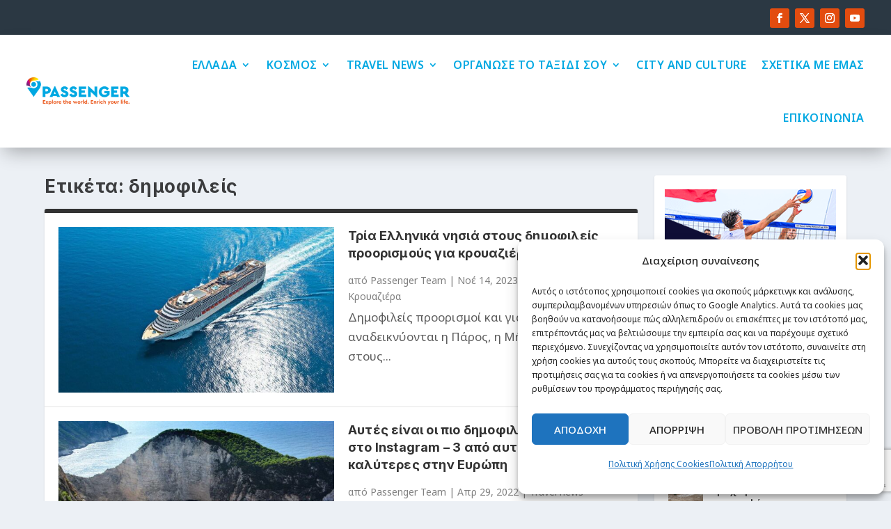

--- FILE ---
content_type: text/html; charset=utf-8
request_url: https://www.google.com/recaptcha/api2/anchor?ar=1&k=6LfooQMsAAAAAPZ_Vvg3I2sjFYc3U7fTJfyhdbJN&co=aHR0cHM6Ly9wYXNzZW5nZXIuZ3I6NDQz&hl=en&v=PoyoqOPhxBO7pBk68S4YbpHZ&size=invisible&anchor-ms=20000&execute-ms=30000&cb=z40ee3gipbhe
body_size: 48598
content:
<!DOCTYPE HTML><html dir="ltr" lang="en"><head><meta http-equiv="Content-Type" content="text/html; charset=UTF-8">
<meta http-equiv="X-UA-Compatible" content="IE=edge">
<title>reCAPTCHA</title>
<style type="text/css">
/* cyrillic-ext */
@font-face {
  font-family: 'Roboto';
  font-style: normal;
  font-weight: 400;
  font-stretch: 100%;
  src: url(//fonts.gstatic.com/s/roboto/v48/KFO7CnqEu92Fr1ME7kSn66aGLdTylUAMa3GUBHMdazTgWw.woff2) format('woff2');
  unicode-range: U+0460-052F, U+1C80-1C8A, U+20B4, U+2DE0-2DFF, U+A640-A69F, U+FE2E-FE2F;
}
/* cyrillic */
@font-face {
  font-family: 'Roboto';
  font-style: normal;
  font-weight: 400;
  font-stretch: 100%;
  src: url(//fonts.gstatic.com/s/roboto/v48/KFO7CnqEu92Fr1ME7kSn66aGLdTylUAMa3iUBHMdazTgWw.woff2) format('woff2');
  unicode-range: U+0301, U+0400-045F, U+0490-0491, U+04B0-04B1, U+2116;
}
/* greek-ext */
@font-face {
  font-family: 'Roboto';
  font-style: normal;
  font-weight: 400;
  font-stretch: 100%;
  src: url(//fonts.gstatic.com/s/roboto/v48/KFO7CnqEu92Fr1ME7kSn66aGLdTylUAMa3CUBHMdazTgWw.woff2) format('woff2');
  unicode-range: U+1F00-1FFF;
}
/* greek */
@font-face {
  font-family: 'Roboto';
  font-style: normal;
  font-weight: 400;
  font-stretch: 100%;
  src: url(//fonts.gstatic.com/s/roboto/v48/KFO7CnqEu92Fr1ME7kSn66aGLdTylUAMa3-UBHMdazTgWw.woff2) format('woff2');
  unicode-range: U+0370-0377, U+037A-037F, U+0384-038A, U+038C, U+038E-03A1, U+03A3-03FF;
}
/* math */
@font-face {
  font-family: 'Roboto';
  font-style: normal;
  font-weight: 400;
  font-stretch: 100%;
  src: url(//fonts.gstatic.com/s/roboto/v48/KFO7CnqEu92Fr1ME7kSn66aGLdTylUAMawCUBHMdazTgWw.woff2) format('woff2');
  unicode-range: U+0302-0303, U+0305, U+0307-0308, U+0310, U+0312, U+0315, U+031A, U+0326-0327, U+032C, U+032F-0330, U+0332-0333, U+0338, U+033A, U+0346, U+034D, U+0391-03A1, U+03A3-03A9, U+03B1-03C9, U+03D1, U+03D5-03D6, U+03F0-03F1, U+03F4-03F5, U+2016-2017, U+2034-2038, U+203C, U+2040, U+2043, U+2047, U+2050, U+2057, U+205F, U+2070-2071, U+2074-208E, U+2090-209C, U+20D0-20DC, U+20E1, U+20E5-20EF, U+2100-2112, U+2114-2115, U+2117-2121, U+2123-214F, U+2190, U+2192, U+2194-21AE, U+21B0-21E5, U+21F1-21F2, U+21F4-2211, U+2213-2214, U+2216-22FF, U+2308-230B, U+2310, U+2319, U+231C-2321, U+2336-237A, U+237C, U+2395, U+239B-23B7, U+23D0, U+23DC-23E1, U+2474-2475, U+25AF, U+25B3, U+25B7, U+25BD, U+25C1, U+25CA, U+25CC, U+25FB, U+266D-266F, U+27C0-27FF, U+2900-2AFF, U+2B0E-2B11, U+2B30-2B4C, U+2BFE, U+3030, U+FF5B, U+FF5D, U+1D400-1D7FF, U+1EE00-1EEFF;
}
/* symbols */
@font-face {
  font-family: 'Roboto';
  font-style: normal;
  font-weight: 400;
  font-stretch: 100%;
  src: url(//fonts.gstatic.com/s/roboto/v48/KFO7CnqEu92Fr1ME7kSn66aGLdTylUAMaxKUBHMdazTgWw.woff2) format('woff2');
  unicode-range: U+0001-000C, U+000E-001F, U+007F-009F, U+20DD-20E0, U+20E2-20E4, U+2150-218F, U+2190, U+2192, U+2194-2199, U+21AF, U+21E6-21F0, U+21F3, U+2218-2219, U+2299, U+22C4-22C6, U+2300-243F, U+2440-244A, U+2460-24FF, U+25A0-27BF, U+2800-28FF, U+2921-2922, U+2981, U+29BF, U+29EB, U+2B00-2BFF, U+4DC0-4DFF, U+FFF9-FFFB, U+10140-1018E, U+10190-1019C, U+101A0, U+101D0-101FD, U+102E0-102FB, U+10E60-10E7E, U+1D2C0-1D2D3, U+1D2E0-1D37F, U+1F000-1F0FF, U+1F100-1F1AD, U+1F1E6-1F1FF, U+1F30D-1F30F, U+1F315, U+1F31C, U+1F31E, U+1F320-1F32C, U+1F336, U+1F378, U+1F37D, U+1F382, U+1F393-1F39F, U+1F3A7-1F3A8, U+1F3AC-1F3AF, U+1F3C2, U+1F3C4-1F3C6, U+1F3CA-1F3CE, U+1F3D4-1F3E0, U+1F3ED, U+1F3F1-1F3F3, U+1F3F5-1F3F7, U+1F408, U+1F415, U+1F41F, U+1F426, U+1F43F, U+1F441-1F442, U+1F444, U+1F446-1F449, U+1F44C-1F44E, U+1F453, U+1F46A, U+1F47D, U+1F4A3, U+1F4B0, U+1F4B3, U+1F4B9, U+1F4BB, U+1F4BF, U+1F4C8-1F4CB, U+1F4D6, U+1F4DA, U+1F4DF, U+1F4E3-1F4E6, U+1F4EA-1F4ED, U+1F4F7, U+1F4F9-1F4FB, U+1F4FD-1F4FE, U+1F503, U+1F507-1F50B, U+1F50D, U+1F512-1F513, U+1F53E-1F54A, U+1F54F-1F5FA, U+1F610, U+1F650-1F67F, U+1F687, U+1F68D, U+1F691, U+1F694, U+1F698, U+1F6AD, U+1F6B2, U+1F6B9-1F6BA, U+1F6BC, U+1F6C6-1F6CF, U+1F6D3-1F6D7, U+1F6E0-1F6EA, U+1F6F0-1F6F3, U+1F6F7-1F6FC, U+1F700-1F7FF, U+1F800-1F80B, U+1F810-1F847, U+1F850-1F859, U+1F860-1F887, U+1F890-1F8AD, U+1F8B0-1F8BB, U+1F8C0-1F8C1, U+1F900-1F90B, U+1F93B, U+1F946, U+1F984, U+1F996, U+1F9E9, U+1FA00-1FA6F, U+1FA70-1FA7C, U+1FA80-1FA89, U+1FA8F-1FAC6, U+1FACE-1FADC, U+1FADF-1FAE9, U+1FAF0-1FAF8, U+1FB00-1FBFF;
}
/* vietnamese */
@font-face {
  font-family: 'Roboto';
  font-style: normal;
  font-weight: 400;
  font-stretch: 100%;
  src: url(//fonts.gstatic.com/s/roboto/v48/KFO7CnqEu92Fr1ME7kSn66aGLdTylUAMa3OUBHMdazTgWw.woff2) format('woff2');
  unicode-range: U+0102-0103, U+0110-0111, U+0128-0129, U+0168-0169, U+01A0-01A1, U+01AF-01B0, U+0300-0301, U+0303-0304, U+0308-0309, U+0323, U+0329, U+1EA0-1EF9, U+20AB;
}
/* latin-ext */
@font-face {
  font-family: 'Roboto';
  font-style: normal;
  font-weight: 400;
  font-stretch: 100%;
  src: url(//fonts.gstatic.com/s/roboto/v48/KFO7CnqEu92Fr1ME7kSn66aGLdTylUAMa3KUBHMdazTgWw.woff2) format('woff2');
  unicode-range: U+0100-02BA, U+02BD-02C5, U+02C7-02CC, U+02CE-02D7, U+02DD-02FF, U+0304, U+0308, U+0329, U+1D00-1DBF, U+1E00-1E9F, U+1EF2-1EFF, U+2020, U+20A0-20AB, U+20AD-20C0, U+2113, U+2C60-2C7F, U+A720-A7FF;
}
/* latin */
@font-face {
  font-family: 'Roboto';
  font-style: normal;
  font-weight: 400;
  font-stretch: 100%;
  src: url(//fonts.gstatic.com/s/roboto/v48/KFO7CnqEu92Fr1ME7kSn66aGLdTylUAMa3yUBHMdazQ.woff2) format('woff2');
  unicode-range: U+0000-00FF, U+0131, U+0152-0153, U+02BB-02BC, U+02C6, U+02DA, U+02DC, U+0304, U+0308, U+0329, U+2000-206F, U+20AC, U+2122, U+2191, U+2193, U+2212, U+2215, U+FEFF, U+FFFD;
}
/* cyrillic-ext */
@font-face {
  font-family: 'Roboto';
  font-style: normal;
  font-weight: 500;
  font-stretch: 100%;
  src: url(//fonts.gstatic.com/s/roboto/v48/KFO7CnqEu92Fr1ME7kSn66aGLdTylUAMa3GUBHMdazTgWw.woff2) format('woff2');
  unicode-range: U+0460-052F, U+1C80-1C8A, U+20B4, U+2DE0-2DFF, U+A640-A69F, U+FE2E-FE2F;
}
/* cyrillic */
@font-face {
  font-family: 'Roboto';
  font-style: normal;
  font-weight: 500;
  font-stretch: 100%;
  src: url(//fonts.gstatic.com/s/roboto/v48/KFO7CnqEu92Fr1ME7kSn66aGLdTylUAMa3iUBHMdazTgWw.woff2) format('woff2');
  unicode-range: U+0301, U+0400-045F, U+0490-0491, U+04B0-04B1, U+2116;
}
/* greek-ext */
@font-face {
  font-family: 'Roboto';
  font-style: normal;
  font-weight: 500;
  font-stretch: 100%;
  src: url(//fonts.gstatic.com/s/roboto/v48/KFO7CnqEu92Fr1ME7kSn66aGLdTylUAMa3CUBHMdazTgWw.woff2) format('woff2');
  unicode-range: U+1F00-1FFF;
}
/* greek */
@font-face {
  font-family: 'Roboto';
  font-style: normal;
  font-weight: 500;
  font-stretch: 100%;
  src: url(//fonts.gstatic.com/s/roboto/v48/KFO7CnqEu92Fr1ME7kSn66aGLdTylUAMa3-UBHMdazTgWw.woff2) format('woff2');
  unicode-range: U+0370-0377, U+037A-037F, U+0384-038A, U+038C, U+038E-03A1, U+03A3-03FF;
}
/* math */
@font-face {
  font-family: 'Roboto';
  font-style: normal;
  font-weight: 500;
  font-stretch: 100%;
  src: url(//fonts.gstatic.com/s/roboto/v48/KFO7CnqEu92Fr1ME7kSn66aGLdTylUAMawCUBHMdazTgWw.woff2) format('woff2');
  unicode-range: U+0302-0303, U+0305, U+0307-0308, U+0310, U+0312, U+0315, U+031A, U+0326-0327, U+032C, U+032F-0330, U+0332-0333, U+0338, U+033A, U+0346, U+034D, U+0391-03A1, U+03A3-03A9, U+03B1-03C9, U+03D1, U+03D5-03D6, U+03F0-03F1, U+03F4-03F5, U+2016-2017, U+2034-2038, U+203C, U+2040, U+2043, U+2047, U+2050, U+2057, U+205F, U+2070-2071, U+2074-208E, U+2090-209C, U+20D0-20DC, U+20E1, U+20E5-20EF, U+2100-2112, U+2114-2115, U+2117-2121, U+2123-214F, U+2190, U+2192, U+2194-21AE, U+21B0-21E5, U+21F1-21F2, U+21F4-2211, U+2213-2214, U+2216-22FF, U+2308-230B, U+2310, U+2319, U+231C-2321, U+2336-237A, U+237C, U+2395, U+239B-23B7, U+23D0, U+23DC-23E1, U+2474-2475, U+25AF, U+25B3, U+25B7, U+25BD, U+25C1, U+25CA, U+25CC, U+25FB, U+266D-266F, U+27C0-27FF, U+2900-2AFF, U+2B0E-2B11, U+2B30-2B4C, U+2BFE, U+3030, U+FF5B, U+FF5D, U+1D400-1D7FF, U+1EE00-1EEFF;
}
/* symbols */
@font-face {
  font-family: 'Roboto';
  font-style: normal;
  font-weight: 500;
  font-stretch: 100%;
  src: url(//fonts.gstatic.com/s/roboto/v48/KFO7CnqEu92Fr1ME7kSn66aGLdTylUAMaxKUBHMdazTgWw.woff2) format('woff2');
  unicode-range: U+0001-000C, U+000E-001F, U+007F-009F, U+20DD-20E0, U+20E2-20E4, U+2150-218F, U+2190, U+2192, U+2194-2199, U+21AF, U+21E6-21F0, U+21F3, U+2218-2219, U+2299, U+22C4-22C6, U+2300-243F, U+2440-244A, U+2460-24FF, U+25A0-27BF, U+2800-28FF, U+2921-2922, U+2981, U+29BF, U+29EB, U+2B00-2BFF, U+4DC0-4DFF, U+FFF9-FFFB, U+10140-1018E, U+10190-1019C, U+101A0, U+101D0-101FD, U+102E0-102FB, U+10E60-10E7E, U+1D2C0-1D2D3, U+1D2E0-1D37F, U+1F000-1F0FF, U+1F100-1F1AD, U+1F1E6-1F1FF, U+1F30D-1F30F, U+1F315, U+1F31C, U+1F31E, U+1F320-1F32C, U+1F336, U+1F378, U+1F37D, U+1F382, U+1F393-1F39F, U+1F3A7-1F3A8, U+1F3AC-1F3AF, U+1F3C2, U+1F3C4-1F3C6, U+1F3CA-1F3CE, U+1F3D4-1F3E0, U+1F3ED, U+1F3F1-1F3F3, U+1F3F5-1F3F7, U+1F408, U+1F415, U+1F41F, U+1F426, U+1F43F, U+1F441-1F442, U+1F444, U+1F446-1F449, U+1F44C-1F44E, U+1F453, U+1F46A, U+1F47D, U+1F4A3, U+1F4B0, U+1F4B3, U+1F4B9, U+1F4BB, U+1F4BF, U+1F4C8-1F4CB, U+1F4D6, U+1F4DA, U+1F4DF, U+1F4E3-1F4E6, U+1F4EA-1F4ED, U+1F4F7, U+1F4F9-1F4FB, U+1F4FD-1F4FE, U+1F503, U+1F507-1F50B, U+1F50D, U+1F512-1F513, U+1F53E-1F54A, U+1F54F-1F5FA, U+1F610, U+1F650-1F67F, U+1F687, U+1F68D, U+1F691, U+1F694, U+1F698, U+1F6AD, U+1F6B2, U+1F6B9-1F6BA, U+1F6BC, U+1F6C6-1F6CF, U+1F6D3-1F6D7, U+1F6E0-1F6EA, U+1F6F0-1F6F3, U+1F6F7-1F6FC, U+1F700-1F7FF, U+1F800-1F80B, U+1F810-1F847, U+1F850-1F859, U+1F860-1F887, U+1F890-1F8AD, U+1F8B0-1F8BB, U+1F8C0-1F8C1, U+1F900-1F90B, U+1F93B, U+1F946, U+1F984, U+1F996, U+1F9E9, U+1FA00-1FA6F, U+1FA70-1FA7C, U+1FA80-1FA89, U+1FA8F-1FAC6, U+1FACE-1FADC, U+1FADF-1FAE9, U+1FAF0-1FAF8, U+1FB00-1FBFF;
}
/* vietnamese */
@font-face {
  font-family: 'Roboto';
  font-style: normal;
  font-weight: 500;
  font-stretch: 100%;
  src: url(//fonts.gstatic.com/s/roboto/v48/KFO7CnqEu92Fr1ME7kSn66aGLdTylUAMa3OUBHMdazTgWw.woff2) format('woff2');
  unicode-range: U+0102-0103, U+0110-0111, U+0128-0129, U+0168-0169, U+01A0-01A1, U+01AF-01B0, U+0300-0301, U+0303-0304, U+0308-0309, U+0323, U+0329, U+1EA0-1EF9, U+20AB;
}
/* latin-ext */
@font-face {
  font-family: 'Roboto';
  font-style: normal;
  font-weight: 500;
  font-stretch: 100%;
  src: url(//fonts.gstatic.com/s/roboto/v48/KFO7CnqEu92Fr1ME7kSn66aGLdTylUAMa3KUBHMdazTgWw.woff2) format('woff2');
  unicode-range: U+0100-02BA, U+02BD-02C5, U+02C7-02CC, U+02CE-02D7, U+02DD-02FF, U+0304, U+0308, U+0329, U+1D00-1DBF, U+1E00-1E9F, U+1EF2-1EFF, U+2020, U+20A0-20AB, U+20AD-20C0, U+2113, U+2C60-2C7F, U+A720-A7FF;
}
/* latin */
@font-face {
  font-family: 'Roboto';
  font-style: normal;
  font-weight: 500;
  font-stretch: 100%;
  src: url(//fonts.gstatic.com/s/roboto/v48/KFO7CnqEu92Fr1ME7kSn66aGLdTylUAMa3yUBHMdazQ.woff2) format('woff2');
  unicode-range: U+0000-00FF, U+0131, U+0152-0153, U+02BB-02BC, U+02C6, U+02DA, U+02DC, U+0304, U+0308, U+0329, U+2000-206F, U+20AC, U+2122, U+2191, U+2193, U+2212, U+2215, U+FEFF, U+FFFD;
}
/* cyrillic-ext */
@font-face {
  font-family: 'Roboto';
  font-style: normal;
  font-weight: 900;
  font-stretch: 100%;
  src: url(//fonts.gstatic.com/s/roboto/v48/KFO7CnqEu92Fr1ME7kSn66aGLdTylUAMa3GUBHMdazTgWw.woff2) format('woff2');
  unicode-range: U+0460-052F, U+1C80-1C8A, U+20B4, U+2DE0-2DFF, U+A640-A69F, U+FE2E-FE2F;
}
/* cyrillic */
@font-face {
  font-family: 'Roboto';
  font-style: normal;
  font-weight: 900;
  font-stretch: 100%;
  src: url(//fonts.gstatic.com/s/roboto/v48/KFO7CnqEu92Fr1ME7kSn66aGLdTylUAMa3iUBHMdazTgWw.woff2) format('woff2');
  unicode-range: U+0301, U+0400-045F, U+0490-0491, U+04B0-04B1, U+2116;
}
/* greek-ext */
@font-face {
  font-family: 'Roboto';
  font-style: normal;
  font-weight: 900;
  font-stretch: 100%;
  src: url(//fonts.gstatic.com/s/roboto/v48/KFO7CnqEu92Fr1ME7kSn66aGLdTylUAMa3CUBHMdazTgWw.woff2) format('woff2');
  unicode-range: U+1F00-1FFF;
}
/* greek */
@font-face {
  font-family: 'Roboto';
  font-style: normal;
  font-weight: 900;
  font-stretch: 100%;
  src: url(//fonts.gstatic.com/s/roboto/v48/KFO7CnqEu92Fr1ME7kSn66aGLdTylUAMa3-UBHMdazTgWw.woff2) format('woff2');
  unicode-range: U+0370-0377, U+037A-037F, U+0384-038A, U+038C, U+038E-03A1, U+03A3-03FF;
}
/* math */
@font-face {
  font-family: 'Roboto';
  font-style: normal;
  font-weight: 900;
  font-stretch: 100%;
  src: url(//fonts.gstatic.com/s/roboto/v48/KFO7CnqEu92Fr1ME7kSn66aGLdTylUAMawCUBHMdazTgWw.woff2) format('woff2');
  unicode-range: U+0302-0303, U+0305, U+0307-0308, U+0310, U+0312, U+0315, U+031A, U+0326-0327, U+032C, U+032F-0330, U+0332-0333, U+0338, U+033A, U+0346, U+034D, U+0391-03A1, U+03A3-03A9, U+03B1-03C9, U+03D1, U+03D5-03D6, U+03F0-03F1, U+03F4-03F5, U+2016-2017, U+2034-2038, U+203C, U+2040, U+2043, U+2047, U+2050, U+2057, U+205F, U+2070-2071, U+2074-208E, U+2090-209C, U+20D0-20DC, U+20E1, U+20E5-20EF, U+2100-2112, U+2114-2115, U+2117-2121, U+2123-214F, U+2190, U+2192, U+2194-21AE, U+21B0-21E5, U+21F1-21F2, U+21F4-2211, U+2213-2214, U+2216-22FF, U+2308-230B, U+2310, U+2319, U+231C-2321, U+2336-237A, U+237C, U+2395, U+239B-23B7, U+23D0, U+23DC-23E1, U+2474-2475, U+25AF, U+25B3, U+25B7, U+25BD, U+25C1, U+25CA, U+25CC, U+25FB, U+266D-266F, U+27C0-27FF, U+2900-2AFF, U+2B0E-2B11, U+2B30-2B4C, U+2BFE, U+3030, U+FF5B, U+FF5D, U+1D400-1D7FF, U+1EE00-1EEFF;
}
/* symbols */
@font-face {
  font-family: 'Roboto';
  font-style: normal;
  font-weight: 900;
  font-stretch: 100%;
  src: url(//fonts.gstatic.com/s/roboto/v48/KFO7CnqEu92Fr1ME7kSn66aGLdTylUAMaxKUBHMdazTgWw.woff2) format('woff2');
  unicode-range: U+0001-000C, U+000E-001F, U+007F-009F, U+20DD-20E0, U+20E2-20E4, U+2150-218F, U+2190, U+2192, U+2194-2199, U+21AF, U+21E6-21F0, U+21F3, U+2218-2219, U+2299, U+22C4-22C6, U+2300-243F, U+2440-244A, U+2460-24FF, U+25A0-27BF, U+2800-28FF, U+2921-2922, U+2981, U+29BF, U+29EB, U+2B00-2BFF, U+4DC0-4DFF, U+FFF9-FFFB, U+10140-1018E, U+10190-1019C, U+101A0, U+101D0-101FD, U+102E0-102FB, U+10E60-10E7E, U+1D2C0-1D2D3, U+1D2E0-1D37F, U+1F000-1F0FF, U+1F100-1F1AD, U+1F1E6-1F1FF, U+1F30D-1F30F, U+1F315, U+1F31C, U+1F31E, U+1F320-1F32C, U+1F336, U+1F378, U+1F37D, U+1F382, U+1F393-1F39F, U+1F3A7-1F3A8, U+1F3AC-1F3AF, U+1F3C2, U+1F3C4-1F3C6, U+1F3CA-1F3CE, U+1F3D4-1F3E0, U+1F3ED, U+1F3F1-1F3F3, U+1F3F5-1F3F7, U+1F408, U+1F415, U+1F41F, U+1F426, U+1F43F, U+1F441-1F442, U+1F444, U+1F446-1F449, U+1F44C-1F44E, U+1F453, U+1F46A, U+1F47D, U+1F4A3, U+1F4B0, U+1F4B3, U+1F4B9, U+1F4BB, U+1F4BF, U+1F4C8-1F4CB, U+1F4D6, U+1F4DA, U+1F4DF, U+1F4E3-1F4E6, U+1F4EA-1F4ED, U+1F4F7, U+1F4F9-1F4FB, U+1F4FD-1F4FE, U+1F503, U+1F507-1F50B, U+1F50D, U+1F512-1F513, U+1F53E-1F54A, U+1F54F-1F5FA, U+1F610, U+1F650-1F67F, U+1F687, U+1F68D, U+1F691, U+1F694, U+1F698, U+1F6AD, U+1F6B2, U+1F6B9-1F6BA, U+1F6BC, U+1F6C6-1F6CF, U+1F6D3-1F6D7, U+1F6E0-1F6EA, U+1F6F0-1F6F3, U+1F6F7-1F6FC, U+1F700-1F7FF, U+1F800-1F80B, U+1F810-1F847, U+1F850-1F859, U+1F860-1F887, U+1F890-1F8AD, U+1F8B0-1F8BB, U+1F8C0-1F8C1, U+1F900-1F90B, U+1F93B, U+1F946, U+1F984, U+1F996, U+1F9E9, U+1FA00-1FA6F, U+1FA70-1FA7C, U+1FA80-1FA89, U+1FA8F-1FAC6, U+1FACE-1FADC, U+1FADF-1FAE9, U+1FAF0-1FAF8, U+1FB00-1FBFF;
}
/* vietnamese */
@font-face {
  font-family: 'Roboto';
  font-style: normal;
  font-weight: 900;
  font-stretch: 100%;
  src: url(//fonts.gstatic.com/s/roboto/v48/KFO7CnqEu92Fr1ME7kSn66aGLdTylUAMa3OUBHMdazTgWw.woff2) format('woff2');
  unicode-range: U+0102-0103, U+0110-0111, U+0128-0129, U+0168-0169, U+01A0-01A1, U+01AF-01B0, U+0300-0301, U+0303-0304, U+0308-0309, U+0323, U+0329, U+1EA0-1EF9, U+20AB;
}
/* latin-ext */
@font-face {
  font-family: 'Roboto';
  font-style: normal;
  font-weight: 900;
  font-stretch: 100%;
  src: url(//fonts.gstatic.com/s/roboto/v48/KFO7CnqEu92Fr1ME7kSn66aGLdTylUAMa3KUBHMdazTgWw.woff2) format('woff2');
  unicode-range: U+0100-02BA, U+02BD-02C5, U+02C7-02CC, U+02CE-02D7, U+02DD-02FF, U+0304, U+0308, U+0329, U+1D00-1DBF, U+1E00-1E9F, U+1EF2-1EFF, U+2020, U+20A0-20AB, U+20AD-20C0, U+2113, U+2C60-2C7F, U+A720-A7FF;
}
/* latin */
@font-face {
  font-family: 'Roboto';
  font-style: normal;
  font-weight: 900;
  font-stretch: 100%;
  src: url(//fonts.gstatic.com/s/roboto/v48/KFO7CnqEu92Fr1ME7kSn66aGLdTylUAMa3yUBHMdazQ.woff2) format('woff2');
  unicode-range: U+0000-00FF, U+0131, U+0152-0153, U+02BB-02BC, U+02C6, U+02DA, U+02DC, U+0304, U+0308, U+0329, U+2000-206F, U+20AC, U+2122, U+2191, U+2193, U+2212, U+2215, U+FEFF, U+FFFD;
}

</style>
<link rel="stylesheet" type="text/css" href="https://www.gstatic.com/recaptcha/releases/PoyoqOPhxBO7pBk68S4YbpHZ/styles__ltr.css">
<script nonce="04YFNNtWB8yW0T8Qq-JeUw" type="text/javascript">window['__recaptcha_api'] = 'https://www.google.com/recaptcha/api2/';</script>
<script type="text/javascript" src="https://www.gstatic.com/recaptcha/releases/PoyoqOPhxBO7pBk68S4YbpHZ/recaptcha__en.js" nonce="04YFNNtWB8yW0T8Qq-JeUw">
      
    </script></head>
<body><div id="rc-anchor-alert" class="rc-anchor-alert"></div>
<input type="hidden" id="recaptcha-token" value="[base64]">
<script type="text/javascript" nonce="04YFNNtWB8yW0T8Qq-JeUw">
      recaptcha.anchor.Main.init("[\x22ainput\x22,[\x22bgdata\x22,\x22\x22,\[base64]/[base64]/[base64]/[base64]/[base64]/[base64]/[base64]/[base64]/[base64]/[base64]\\u003d\x22,\[base64]\\u003d\x22,\[base64]/DtyhUMhsrw5FLwpAwdMKkT0nDsxRpQXPDvMKMwr5+UMKRUsKnwpAKZMOkw71SL2ITwr7Dl8KcNGDDmMOewovDjcKcTyVew7h/[base64]/[base64]/CnMKld1AYw5B/[base64]/[base64]/Dh2ZfOcKIBl/CrcK+wqolw67Cpk0BwrLCkcOQw4LDmcO6IMOEwqDDon1GKcOuwq10woQHwqpICkoRK1A5B8KPwrfDh8KNPMOIwqvCkkNXw5/CoVdKwpd4w6s+w5ELfsOENsOMwpwad8O0w7QGahkEwpQzIHN9w4ApCcOYwpvDojzDqsKgwpvClSnCsAnCr8O/S8OmO8Kjwq4+w7EQSsKzw485Y8Kuw6wzw73DiGLDn3hyMwPDuAZjJcKSwr/[base64]/w4dWwotbw5R/TDLCjl7DqxzDlsOpWAk3e8OQX08BYGrDl18aEgTCiXhsI8O+wq8CLAI7dCHDlMKVFGBswoDDgCzDosKaw5k/KlXDo8O4N1fDuxAleMKxZFcZw4XDvULDosKfw6xaw4wCC8OfX0bClcKJwoNAf1PDr8KZQDHDpsKqSMOnw4HCiD83wq/Ci2J5w4AHO8ONKWDCtUDDnxXCh8KxGMO5wpsdfcOeGsOJJMOYAcK/bHHClAByR8KMc8KgeS8mwqDDuMOewrkhO8OmVELDssO/[base64]/wrLDvcKhw7/DhBFmF2ouw7tCw5koJRDCmgElw5LCg8OJEjoZC8K5wpzCjnRpwphkbsOFwrIwYHHCrl/[base64]/Dj8O2QyDCtsOfTkVNYxsgw7IzOCdLeMO5YA9KDX5nIRxFK8O7A8ORAcKkEsKewqVlR8OlfsOrWWPCksOvHwzDhGzDuMO3KsKwe08JVMKiYFPCr8KbSsKmwoUqQMK+cWjDr0M6S8KPwpjDiH/Do8KNCSgIJRbClDNSw4suc8Ktw7HDrzlwwpUdwrnDkyPCjVbCqUvDp8KGwoNzKsKlG8K2wrF+w4HDgxnDlcOPw77DvcOHIMKjcMO8HBsxwoTClDXDnh/[base64]/DhU3CqcOGDcOrcFzCscOgKMOGw6olD2d6B8O6GcKKXBEhXVzDgMK+wqPCpsOxwqEEwpseNgDCnH/DgGDDssOxwprDt08Ow7BlbmYtw5vDoiHDkxxhA2/[base64]/CkwjCjhMFw7bDqA7Cq0c4IcKdwqLDlmHDsngRw5PDqMOHeCHCo8OjVcOsCH0QUT3DhA5mwr1fwqHDpT/CrBglw6LCr8KOTcOcbsKww5XDgsOgw69WXMKQJMOyKi/CpSTDlx4HNBjDs8OVwpMNLH1Ww4fCt0EcYXvCqk0QasKsZnoHw5XClXHDpn47w4crw65+GhvDrsKxPnUgDx18w7LDtkYrwrHDlcK5RSHCjMKNw7bDtnTDiW/CmcKIwpHCs8Krw60OQcOQwpLCs2TCswfCpmfCtDFgwpJJw7fDjAjCkUYUHsKcT8KXwrxww5JGPSTCrDpOwoViAcKXFC9kw7wrwoFEwpBtw5DDpsOvwoHDg8OWwrs4w5srwpfDhcKteWHCrsO7FsK0woZzdsOfZF4rwqNqw6zDksO6CTJmw7MOw4vCmRJow4ROQzR/M8OUHU3CksK+wrjDiD3DmS82BzwdM8K1FcKmwpbDpSJAR37CrMO5OcOoRmZFVwJVw5vDi0RJP1UAw5zDg8OSw5kRwozDoHg4Yy0Qw7/DmQYYwq/Dm8O3w5dCw411LjrChsOtcsOUw4c7OsKGw6pVYXDCvcO8V8OYbcOwVjzCm0rCoArDsGXCuMO6NcK/LsO8I1/Dvw7CuDHDjcOOwrnChcKxw5syc8ONw74eNivCqnnCs3nCkXTDqlYHXXHCksO8wpDDpcK7wqfCtVtQWXTCi319aMK/w6LDscKIwoPCp1rDoBccXnMJKS5IUk7Dm2/ClsKdwqzCucKoDsOxwofDo8OESHzDkGzDkmvDqMOUOMOrwovDuMKww4zDpMKkKxdmwoh7wpHDl3ZDwpnCsMKIw68Cw74XwrjCrMKYJD/[base64]/Dl8KZPMOhMcOHH2MLVyNrwq/CtMKwwp8mAsKnwokvw6lKw6TCqsOySzJBFXbCqcOpw6fCnlzDksOYZMKjKMOnAhfCtsKVPMO7NMOcGjTDrTgNT3LClsO+DsKlw67DvMK4D8OIw5EVw5ocwqHDvRl+ezHDnmHCrCVMEsO/[base64]/CiAXDq8OJw4bDjMK8ZMORNwzCucOuA8KrHQBlR2N8XgrCl35tw6vCu3vDjFPCn8OJK8OFc0YgD2TDnMKqw5Z8WGLCl8Kmwo/DgsKvwpk6KsOtw4BRd8KoacO+csOvwr3DvsOvJSnDrR8JTmUVw4EwN8OSWj4BXMODwpPDk8OPwrx+HcO/[base64]/wpAhXC7CusOALcOpfTZywokAcHV7GwU0wq5eaGQ6w5ATw5xZHcOSw65sO8O4wpHCjxdZbcKmw6bClMO/TcOPTcOYdxTDm8KGwrIKw6YBwrs7ZcOQw5Qkw6fCmsKaUMKNMlnCmsKewovDnMKXQ8O/H8O+w7AJwp5fbmQ5w5XDqcO+wpDCsxvDrcONw5NQw4/DklTCoh8rKcOIwqvDigwPLmPCr080G8OoEcKqGsOEGFTDtE5Pwq/Cv8OPSkbCvHI8fsOzP8Kvwo8EU1/DpRVswo3CkixHwpvDl08qU8K3YsOaMkXDr8O4wqjDoQjDmVMJWMOXwoLDmMKrKBvCi8KeOMOdw4UIQnHDrF8Hw4jDnlMLw71pwrBDwpfCtMK6woTCuA8/[base64]/DvMOOIg/Cj2sKHlpMw4MawqTDoC4awpgTQibCkyM1w7LCnSt0w4jDhE/DmTEnIMOrwr7Dr3Ypw77DmkFDw7FvasKGD8KGR8KBQMKiJcKQYUtiw7NVw4jDpxs7NDkfwqbCmMKTLxN/wq7Do2Ypw6kww73CujTCuy/CjCrDn8OjVsKLw6xGwochw7Q8ZcOyw7bCoV8cNcOWQWrDlELDg8O9aTzDozhbTW1tRMKsIRQEw5Ebwr7DqEdCw6XDucKGw4XChDEYB8KmwpPDtMKNwrZawr4ODm4rSCDCqR/[base64]/Dt8OjGsONOMKaQRHCtsOxw7rClFjDtgxCwrE4e8KXwrkQw7LCscOJPDbCusOLwp8hNCxaw4gcRE9Iw49HdMODwo/DtcO3YlIXFxvDosKiwpbDlUjCkcOHV8KiNHzCr8O9Kx7DqxN2K3ZlHsKWw6zDmcKJworCoTkcGcO0LUjCtDIrw5RDw6bCsMOPD1FqMcKVZ8KpWhfDqTXDm8OdDUNfZ3UewozDm2LDjyLCrQzDscOmPcKtKcK/wpfCr8OTTCF3w4zClsOQDCg2w6TDncOlwrLDtcOuOMKCTEBmw5QFwrYzwrbDs8OOwrojLFrCnMK0w4VWZzc3wrEqAcKzfgTCqgFed0orw6xiecOtHsKzw4IxwoZ6FMOaASVHwp0nw5HDmcKwR3Imw6fCtMKQwonDvMO7EF/Dh14/w6DDkBsZSsO+HWAvbEPDmAfCixhXw7k0OwZRwp9bccOkURVqw6TDvQLCvMKbwpJswpTDgsO1wpDClzE/G8K/wrDCrsKJJcKSUwHCkTjCt27DpsOoTsKrw6k/wq/DqgM6wolywrrChU03w7LDr03DmsOCwofDjcOsHsKPYD1Aw6nDimc7CMKLwr8ywpxmwp1tCRsLUcKVw6YKOilNwolqw4bCmS0qfMOkJgoWHS/CgwLDhGB7w6Z6wpXCq8OWOMObQ1UFKcOuEsOgw6UawrN6QQTDpCUiD8OAQj3Dmh7DoMK0wpQ5YcOuScOfwpsVwrB8w7PDig91w654wrF5RcOJE3sKwpHCocKDCUvDksObw6dmwq8KwowCaUfDvFrDmFjDlyshKwVVYMK6JMKLw5oHLhjCjsKMw6/CtcKRSlfDjgfChsOuDsOKDQ/CgMKHw7oGw7whwpbDkXAhwpvCuD/[base64]/[base64]/wqlowr57GRxdwoPCrnHDr8OYKMOxwrBbw5pZE8KSw7h/wqDCigNjK0gcajVew50vIcKAwpI6wq/DpsO7w6oLw6rDpk/CoMK7wq3DoBLDrS0Yw5UkK0jDt09GwrfCsBPCox/[base64]/[base64]/[base64]/[base64]/DiGkBSAnCrsKNwp7DksKHOMK0w4ZGMDnClMKYPB9Fwr7DrsOww4l2wqIewp3ChsOmWUwTb8OpPcOtw4/DpMOIW8KVwpI7O8KXwobDqSlbUcK9TMOxJcOUCMKiMwDCtcORaHlJIwdmwp1OFj1HJMKMwqJsfS5uw4ISw6nCiy7Dr097woZlaAnCp8Kpwoo+EcO0wrQWwrPDrQ7CmDxlOGTCgMK6CcOWQWnDq13DsmAjw4/Csxc1csKCw4RpbC3ChcKrwpXDvMKTw6bChMOUDMO8TMK/SMOhW8ONwqlBYcKicxIwwrDDh0TDpcKUS8Owwqg5ecOYfMOmw69Rw6A5wobCoMKPVH3DvjDCtEMTwoDDjAjCu8O/ccOYwq5LbcKsNztmw4g3acOCCBwpcFsUwr/ClcO7w7/DoH40e8KPwqhVN2/DsxALbMOAdMKQwrlNwqpEw55MwrrDv8KGCsOvDMKJwo/DvHTCiHk6wrXCl8KoG8OJFsO4SsOjdsOLMcKWS8OaJ3B5WcOheSRGEQ09wqg5M8OHw5TCqMOCwpfCnUvDqgTDvsOyRMKBY3tswrQ4EW1RAcKKwqIIHcOiw4/DqcOiMlF/W8KJwrHCuk9/wo3CkQbCoXMjw69qMxwww4bDkGBCfXnCkjJ1wrPCmivCkX0Gw7xwEsO2w4fDpizDhsKQw4wowqjCiRVQwrAUBMOgIcKLWMOYYXPDillDCFMaIsOYGgonw7vCgUfDkcK1w4XClcK0VxgIwo9Hw75RZ3wIw57DixXCrMKlEEDCsC/[base64]/w5PDu2x/[base64]/wo0RwoRTw6MUbMKywp7DjsKIFFrCjsOIwrIpw5/DiDAEw6zDtMK7O2kAbgrDqhMQYcO9d13DssOKwoDDmi7DgcO8w4DCisK6wro5d8OaZcK/WcOPwonDuUxbwoRzwo3Ckk1hOcK/[base64]/Cp8OlwqXCnVQQwpXCoTDChcOIPnh1Tjckw5HCn8Ouw7PDmMOBw4dtLF0mSxgTwpHCuBbDsXLClcOWw63DtMKTX07DsGPCtcOKw6TDr8OTwr0KT2LDlUsJRw3Ci8OtRX3CmWvCqcOnwp/[base64]/CscK+RiF1L8KSXMOXwqzDhMKlwqMmwpXDumlHw5nDrcKBwq11FcOGDcKsbUnCtcOkDMKhwrghN0MsT8Kkw7R9wpFFLMKnKMKgw4/CnQDCpMK1C8O/aHfCsMOdZ8K8asOHw41LwonCr8OSRCY1YcOfcQQNw5BAwpBVWzMIacOnVSxvR8K+ZwTDuzTCo8Kqw7pPw53CnsKLw6XCuMKXVFcdwoNoaMKNABHDlMKrwpRoOStswp3DvBfDrzQGDcO7wqhLwrNWHcKSUsOCwrPDoWUPLzl8W0zDs37CqivClMOLw5/[base64]/[base64]/DjMKSw6PDvcOGwr/[base64]/[base64]/Dohxiwo/[base64]/w5vDoQnDnMOYwpJJw7hrfMO8asKKw5LDmMKyeTzCkcOXw5DCqcORGHvCo0zDtHYCwpAmwr7CncO0QmPDrx7CgcOAEjLCq8Ozwoh4L8O9w50+w4ILEBsvU8KzLGTCpcO3w5tUw43DusKlw5MQMSfDnUTDoyBww6MZwpMQKTQ2w55JXBHDnhQ/w5nDjMKIDzdWwpY6w78iwoLDvjDCrSXCh8Oow5LDhMKABTBZd8KXwpbDnzTDmRAHY8O8DsOrw7EsKMO/w53Cu8Owwr7DvsODOyF+UT/DpVfCrMOWwonClhcvwprClcOTAnvCsMKWW8OpI8ONwo7DvxTCnAlIa3DCmUkbwqDCnS9EcMKgCsK9R3vDgXLCv2UTTMKjH8OhwrPCv2Yvw5LCjMK0w6F6JCjDr1tEMxbDlxI2wqzDv2vCgH/ClzZUwpwKwr3Cnm92EBcMe8KKGXJpR8OOwoMBwp8Zw5MEwropMxLChgErFcKdfsKnw5vCnMOww4LCmWk0dMOaw54gC8OZBENmemwDw5pDwpxCwqLDnMKoOMOBwofDgsOyWgUyKk3DhcOQwpMow7Ftwr7DlDHCjMKkwqNBwpHCnA/CiMOEJDwdL3zDgsOOZCgRw5XDvQ/Cn8OZw4dbL3oCwr4jN8KAFcOtw4lXwoVnRMKvw5XClsOwNcKIwr9QKSzDll9jGcOGSiHCliMAwpLCrj8Rw7d2YsKkZGbDuj/CrsOHckbCh1E5wph5ZMKkTcKRX0wqblnCvXPCvMKhSFzCpmjDpmh3AMKGw7ICw6fCv8KRFyxLRUIRBMO8w77DuMOLwpDCtWs/w7lRSCvCnMO9NGHDocOBwpQRIsOUw63CkRIGfMK2PnfDjTTCs8K0fxxswqZKbGrDjAImwpnCgV3CgUxxw6h0wrLDgCMJDsOvXMKwwq4QwqUJwpEQw4XDkcKQwoTCtRLDvsO5ZifDq8OwOMKXcG3Dgkw0wq8jfMKYwr/Cn8Kww6lHwocLwrI5H2rCtG3CpQc9w5zDg8OBN8OPJVc4wpcjwrPCmMK1wq7Cg8KGw7nCvMKtwqdew5A8HAUlwqEwR8KWw4nDqyBiL1YqWMOcwpDDqcONKl/DnF/DphBOFMKBw7HDvMK8wpTCvWtqwpzCtMOgKMOlw6k7aw/CvcO6VVopw6/DpE7DpiByw5hWF3Yeb03DiD7CjsKAAlHCjcKYwp4IUcOFwq7DncO4w5vCjsK5wr7CjGzChH3DgMOmamzCncOETj7Do8OWwqHDtlLDqsKQOAHCq8KTJcK4w5bClE/DqgFbwqQlMz3Cr8OjK8KzbcOMX8O5Y8KqwoEyagbCqgbDhcK2GsKMwqnDkgLCi0kWw6HCkMOKwrXCqsKhYjXChcO3w4BIDgHCiMOqKEs3fHHDnsKZTxUVTcKcJ8KeMsKMw6zCtMOQRMOvecKNwoUkUw/CnsO1wo7Cq8O5w5IIw4HCvDZMBcOoPjDCpsOsUSlNwqxNwrgLWcK6w6Z4w7JcwovCi0XDl8K9VMKnwo1Twp09w6bCo3oTw6bDrW7Ck8OBw54tTCZswoDDqmNYwoF5TMO6w7fCiAxYw4XDpcKgGsKiD2TDpjLCh1sowp9UwrlmE8OfTz9/woTCv8KMwpnCqcOQwprDgsKbK8KsRcK5wrnCtcKswrDDv8KGIMO+wpsRw5x3esOVw5bDvMO8wprDusKjw57DritxwojCpkleCCrCsSTCrBwNwq/CisO2WMOOwrvDjMOOw7EXRVDCvBPCp8OswoDCrSgcwpMdQ8OMw6bCvMKyw4rCj8KJPsO4I8K7w4TDh8OTw7zChyPCiXxjwozDhg3DkVRvwojDo01awpHCmF5uw4TDtj3DnDHCksOPGMKvScKYNMKKw7ISwp3DiljCksKpw7sOw6E5PhASwrRjFVFZw6A/[base64]/CosKqIVBTCDDChMOhwpnDiMO3w63Di8KRwqc/PnTDuMOGccOuw6/[base64]/[base64]/ChWzCmUQHwpV4wo/DncK+w5JLwpnDhQU4EAVPwrHCscORw7zChk7DmX/DkcOvwrB2w5nCmwBow7jCogHDqMK/[base64]/[base64]/[base64]/DumjCgMKywpLCusKCw4UIwpLDiMOjw6nCsAdwE8KRwrHDgMKcw5YkasOVw43CgcOCwqwlD8OEWH7DtFoSwqPDpMOvLkXCuAYHwr9ZQgh6aU7CusOSbgctw68ww4MlbiJYd2Utw5rDjMKDwqZtwqo5LVEpVMKKGTtYG8KswpvCrcKHSMO1dcOpw4jCmMO3OsOZNsO/w5ALwpgVwqzCosKNw4oRwpBqw57DuMKBB8KaWMKDdwrDksKPw4wKEXzDs8KfQ3vDvSHCtl/ChXlSaTHCs1fDmEtDeUNJY8KfT8OBw4ErZG/CiVhEK8KQLRpKw7oxw5DDmMKePcKWwoLCpMKvw71cw5ZaIMOGKW/Cr8OvT8O5w5zDrBbCiMObwpw8HcO5LTfCjMOnEUhjH8OGwqDChybDucKKMngOwqHDtVDDqMOewo3Dj8OVRVXDucKhwoHDv27CulRfw7/Dl8Krw7k3w5dKw6/ChcOnwonCrgTDmsK8wq/DqV5Dwqdfw48jw6LDpMKhXcOCw7Q2O8KPWcK8QUzCscK8wqlQw7LDlAzDmy8efk/[base64]/CqcKvwpfDpcKxNsKrUk4kH8Klw4vDuiAfS0wBwqnDg8OqHMOOYnNDK8OKwpbDtMKqw5lvw6jDicK0dCvDtB5oXwwjdMKSw7N9wp/[base64]/WBDDqhZ9w4o9S8OpacOHQ8Krw6lZE8KbR8KKw4fCj8OfTsKDw6zDqj02dwTCk33CmAPDisKRwr9ywptswocvP8KcwoBow4ZnPVHCgcOVwp3CuMOYwrLCiMOcwo3DsTPCscKdw4hSw6QFw5zDiUDCjwvCjGIkbsO/w6xLw5DDjxzDs0DDgg4rKR/Dlh/CqScrw4sIBkbDrcOZwqzDgcO3woQwG8OeNsK3EsO7V8OgwoMow5BuFMOZw4VYwprDoG9PJsKcbMK7PMOvNUDCi8KYOULCvcKxwpjDslzChmxzVcOEwrLDhjoYbl9owojCssOBwpgbw4gSwpbCkT8xwo/DrMO4wrcUREzDisKyCRV2NFTDucKOw65Iw61tDMKvVWHChE85TsKHw7PDoFA/HH0Pw47Cvgxhw48OwqvChHTDtH9rNcKqCEPCpMKFwqw/bA/DtzvCiR4OwrHDm8K2a8OLw5xbwrjCg8K0N1YvBMOnw7TDqcK/VcO9MmbDunonScKuw6XCiW1Jwqhxw6RbfBDDlsKHdk7DqgFzKsOVw5okMELCg1TDh8KJw6jDiQzDr8Kdw7dUw6bDrFlpQlAwPlRDw7Aiwq3Cqg/CiR7DkX87w6lMDDE5P0nChsOyLsOswr0tNVgJfDPDlcKzRV5nXXw3YcOWCMKoBgRBdDbCgMOEVcKFEk9oYgxQcyIHw67CizB9U8KQwq/CsAvCuCNyw7oqwpA+HU8Mw4bCgwLCkk/DmMKaw5JEw4wnQsOdwqcRwoPDpMOzF1fDnsORU8KpKMK5w6XDpMO0wpLCjjnDoQNVAQPClwR6ATjCmcOVw7wJwrjDqcKSwpHDhzMawrgmN1zDgm8gwpfDhwfDik5Owp/Dq1XDkAjChcK5w7tYKMO0DsK2w6rDkMKTdWckw53CocO4dTdJc8KEbUzDiGE5w4/DmhFXecKdw71aSWTCnmF1wonCi8ODwqklw61SwozDlcO2wq1wVhbClFhiwrhSw7LCksKNaMKHw67DucKcKRoowp58FMK7GCXDvXJSfl3CqMO6T0PDrsOjw6/DjTJFwp3CosOCwogTw4rCgcOcwoPCtsKHPMKcV2J9Z8OfwowKQ2rCnsOjwpTCsVvCuMObw47CrsKSFk9cYyHChzzCv8KtP3vDgDrDkVXCq8Ofw4oBwrUpw5zDj8KHwr7DkMO+TDnCp8OTw6N7Wl8vwqsEZ8OLc8OPe8KfwqJSwpnDocOvw4QIW8KEwq/DnRkBwrTCkMOUSsKOwrlpKMOYc8K6LcOfQ8O2w5rDnH7DqsK4NMKjVTnDqxrDlHx1woc8w67Cr3PCul7CkMKNd8K3XkjCuMKmO8OJYsOWDV/[base64]/[base64]/[base64]/Cl8KmLjLDssOjwofCoEjCssOOKFZcHMK3w5PDgU49w5jCh8OBT8K2w7xbDcKuUDPCrMKiwqLCvDTCmBw3wrIFfkl1woLCvBZdw4ZVw7vCncKhw7HDk8OvEE1kwohvwrx+PMKge2rCsQjCjSdbw7/[base64]/[base64]/w7jChxQRUy8Xw4Bswq3Csj9Uwp7Dp8OiYwUnLMOrNFTCrhrCj8KMVcOoMW/DtW/Cn8KRaMKzwqBpwovCoMKQCknCscOwdWtuwrtXWznDvU/[base64]/[base64]/CrGDDnwM2UjbDnUzDiHwfbsOXwo8Swq5Vw5o4wpdswoN/[base64]/Ci0sCw55Kw4HCpBPDrC4YD8OiRnvDlMKtBS3DlQIkccKjwozCksKiVcKwZ0k/[base64]/DlMK/wqDDp3pRw6odwoTDpxXDmMONw4nCs1Yww7Jfw48eLsKtwqXDrznDq30oOmJhwr/CpiDDtwPCoidLwoTChi7CkWU/w7Qgw7LDkgXCksKoU8KvwpfDncOCw4A5OBx5w55HNsKDwrTCj0nCk8KNw6wawpHCn8Ktw6rCrwEZwqrCjBMaO8OTM1tPwpPDo8K+w6DDmT91R8OOHcORw6t7WMOvClR9w5Z/PMKcwodawoMywqjCm3olwq7DvcKqw7/DgsOJIFoGMcODPRHDvjzDkiRqwprCvcO0wrDCvzLCl8KeBSTCmcKwwoPCs8KpXjHCvALCn3E3w7jDrMO7EcOURsOBw4sCwo3DoMOvw7wqwqTCrsOcw5jDgDnCokR2HcOQwrs8DVzCrMK1w6jCqcOkwpDCh3/Dq8O9w7PCvwfDicKdw4PCm8KBw4xeFyVJC8Ojwp4bwo8+DMKxAjkYCcKwGULCjMK8M8Ktw6rChgPCjEN7YE9iwqbDnA0GWRDCgMO/[base64]/HsKuwqfDi8KqAcKgw6zDo8Ksw40ew7glJhVPw5MDLyHCiE/[base64]/CscK5wqsqCTImwrcDBUwqfsOawp0kwqbCoMOAw6NWQD3ChUEhwoBOw7Yow6Qvw5s9w4/[base64]/DsiA/[base64]/CnMKNfgERwo5Pw7Z3woDDqcOwT0JETcKvw6vCuzbCpTzCn8Kow4HCuWQMCw13wr0nwq3Cu03CnXDCoy8XwpzCvRHCqHTCjwPCuMOrw6t9wrxtN0nCn8KywowAwrUnNsK1wr/DhcOgwo/CkhB2wqHCj8KuKsOUwqvDqcO2w7Zcw57CuMKyw6gUwrDCtcOlw7VTw4rCqjAywqvCicKtw4t7w4FXw4gHLMOwIRDDkCzDssKZwpoTwoHDqsKqTkPDoMOhw6vCsGI/BsK5w5V2w6nCo8KmecOtCj7Cng7CuQDDkWocGsKPS1DCusKuw4tAwpsEYsK7woDCpSvDnMOwNlnCn1UlBMKXacKDHkDCtwbClFzDo1xyXsK0wr/DoR51C0R9aAZ8dnJow5ZTEgLDu3jCqMK8w7/CuGofKXbCuRsuAkXCkMKhw4YAVcKrX15Jwo9nNCtMw7vDqcKaw5LCrRxXw59ebGAQwq5ewpzCtQJ3w5hSK8Kiw57Dp8KXw4Vkw4dzA8KYwq7DtcKgZsOawoTDrSLDoUrDnsKZwpnDlylvOhJ7w5zDmx/DgsOXPX7CqntWw5bDj1vChw02wpJ1w4TDncOnwpNYwozCrCrDgcO6wqInGAg0woQfK8Kfw7rCiGvDmkDDjRDCqsOTw4BAwpTDpsKVwprCnxpJRcOhwoLCkcKrwrM9LhzCtcOKwpoWRcK6w6zChsOlwrrDosKmw6/Dpi/[base64]/CikfDmVrDq1NMb0jCqxFlw5HDh3DCqXBDXsK0wp/DgsKBw6HDv0FDU8KFCxRAw79kw7TDqxLCqMKAw4Y1wpvDq8Oje8OjNcOzSsKmasKqwosGW8OEFi0QeMKCw6XCjsO2wrXCvcK0w4PCgMOCN355PmnCp8OwDTVnKT5lXmpHw47Cg8OWOjTCicKcO0fCgwRRwrlGwqjCicO/w7FJN8OMwrwMfifCt8ORw4RPOkbDiiErwqnCisO3w7bDpGjCjHHCnMKCw4gXwrc+YkNow5nCkwjCoMKxwpBMw5DCisO9bMO3wrluwpRQwrbDn1TDhsOHGGfDk8Ocw6rDvcOXQsKww4c1woc+UhcfGTckLjjDlCtfw5IlwrXDhcK6w67CtMOALsOgwqo/bMKLdMKDw6jDhkcEPxvCg3vDqELDicKcw7LDu8OlwotXw4oQPzjDrBXCtHPCsxHDrcOvwoRyDsKYw51ne8KhF8OxVMOPw7/[base64]/[base64]/aCQ3wqfDlMO5CMOmRx07wqJCRMOMwrBebxpdwoDCmMO7w5kuEErChMOfOcOMwpvCh8KXwqDDkjjCrsKzFjnDrVTCiHbDmAR1N8OywqbCpjTCnVwZXS7Dtxsyw5LDgMOdOwQEw4NNw449wrbDucOMw5oEwr5xw7PDi8KkfcKsZ8KkM8KQwqnCosKzwp1jBsO4Akdbw7/Ch8K4eHN0D1BPR2Q8w5jCsGhzBydfZlrDswjCizXCr38+wobDgw9Tw7jCrT7DgMObw75JKgcfAMO7P0vDksOvwpAZQVHCry0iw6rDssKPY8KrE3vDkSASw5kkwpg5dsOtOcONw67CkcOIwrh3HjkEf13DjxHDoiTDrcOHw7omVMKDwozDml8OEEXDk1HDgMKow5/DuTkXw7DDh8KEMMOBDHwlw6TCvXABwrxfEMOtwoHDqlHDvcKKw5lvHMOew6vCmBfDrxTDqsKmcgJDwpUWHUVGRMKmwpIkAQDCs8O8wp8fw57Dt8OxMk4Iw6tSwq/DtcOPaQAAK8KBZXA5w7tVwonCvnEtFMOXw4IoJDJ6WVcfD109wrYdJ8O/[base64]/wpxNQXPCisO7OsOtJsO2PsKFZMKuJkhWUS1RZ2TCosOow7DCsmZUwrlFwrbDtsOFQsKgwojCsBhFwrFkV2LDhibDjgE1w64/AD/Dr3MbwrNIw5lvPsKaTFJ9w4MKP8OXGUF+w7ZUwrvCrnJJw5t8w6Uzw4HDoR8PFRQ7ZsKidMKyaMKpcUxQRsOFwrzDqsO1w5hhT8KaH8KQw57DgsOXJMObw7bDln9/MsOCV24+ccKowo5RRVfDvcK2wo5uTiplwplLK8O9wo9eIcOawqjDsl0CZFc2w6YzwpcYLUdsBcKaZcOGeR/DhcORwrzDt0ZTIMKaVV5JwrLDisKpK8KmecKEw5pdwqLCqz0nwqg/LgvDo30Gw7UCNV/CnsOzQiF4WnjDsMOFTTvChCTDoxoleQxew7/CoWPDm05Awq3DnkAbwp0dw6E8L8OGw6dKAWbDtsKFw4ReDx8/LsOrw4/[base64]/w4kZACENwqbChUwxFsOZRxjDmhIxwqtnbDHDmMKMYcOIw4XCtVA9w6/Dt8K6JgTDo1Jww7FBBcKkAMKHfQdEW8KEwprDjcKPNgpKPBgzwrLDp3bDsV/DrcOjTjs+XsKPHsOywrJKIsOsw4jCjirDiirCkhvCr3lzwp5HfVtIw4LCq8KeZAPDqsK0w6jCojNowqk5w5XDqjLCpMOfC8Kww7HDrsKjw4TCuUPDs8ORw6NxE1jDi8KfwrHDlih5w7NIJy7DtSdzYsOdw43DjABDw6prB2zDuMKiL1N/[base64]/DpsKnOMOWwq/CvSrCkcOHwq/CjwbCnQdBwowRwpQOInvDpcOxw7/DkMO8UMKYPBHCjcKHa34Uw7wmeTfDnSvDhVFXMMK5dEbDgmPCuMKHwr3CosOCVGs9wqvDusKUwoIMwr8Fw5vDqDDClsKHw4p7w6V5w6F2wrpeJMKNO2HDlMOawq7DlcOoO8Kzw77DjkkudMOmf1PDg3xAc8KCPMOrw5ZkRH5/w401w5TCu8OBHWTDtsKQHsOELsO+woXCu315YcKlwpdHTXjCqhrDuwDDoMKawpxMXmHCucKAwqnDsAZJQcOdw63DicKURnHDqcOIwrA+Omx4w6tKw5LDicOPKsOlw5HCn8Kaw4IYw7xDwrwhw4/[base64]/[base64]/PcOhdWR/[base64]/[base64]/Ct8KRWBRtM8OKbMODw45Aw7DCrWvCkcKiw5bCjMOTw48oW2piV8OlQC/[base64]/DicKnW8Kgwo8jwoXCo8OIwq9kc8KvwqbClsK0RsK2c03CiMO4JA/DglBQMsKDwrzDhcOCUsOTYMKcwo/Dn3jDoA/[base64]/DjsO3w7LCq2t/wrE9w4Z2w6rDskHDrCdbHHNUFsKQwpMaQMOjw4LDv2PDs8O3wqxIZMO/[base64]/[base64]/CkcOJT3oyTMOdUmVNNzTDj8O0wp/[base64]/CkcOxw6ciwr8Ww7DDjk5FO2vDqDnCumpZJgsGYsKRwpNraMO2w6XCkMK+BsOww7jCkMKrP0pdOhrClsOqw68iPzrDnkQyOgcHGMOWViPCkMKJw4IdQT9GbA/CvsKiMcObPsK3wobCjsOlEFfChmbDnBdyw7bCkcOGIELCtyRcfjrDnispw6onEMK4NTnDqUPDjcKRVGI8E13CkgUPw54HcX4uwptxwrc6KWbDosO7wpXCtWw/TcKjJsK/VMOBS0BUPcKwLcKowpw8w53CoxthKw3Dpio+NMKgBmRjCw89OUkaGDLCm1jDlUzDsicewrIOw7EoXMK2MAk1LsK9wqvCjcOXw53CoGIrw7pGYMKLacKfRQzCqUcBw71QKmrDlwjChMOtw6/[base64]\x22],null,[\x22conf\x22,null,\x226LfooQMsAAAAAPZ_Vvg3I2sjFYc3U7fTJfyhdbJN\x22,0,null,null,null,1,[21,125,63,73,95,87,41,43,42,83,102,105,109,121],[1017145,507],0,null,null,null,null,0,null,0,null,700,1,null,0,\[base64]/76lBhnEnQkZnOKMAhmv8xEZ\x22,0,0,null,null,1,null,0,0,null,null,null,0],\x22https://passenger.gr:443\x22,null,[3,1,1],null,null,null,1,3600,[\x22https://www.google.com/intl/en/policies/privacy/\x22,\x22https://www.google.com/intl/en/policies/terms/\x22],\x22RFHvl4SFt0bhMZ71rS7ReMK3QsVurnU7ed1ovJ8bZRE\\u003d\x22,1,0,null,1,1768792382980,0,0,[158,68,211,135],null,[56,94,149,214],\x22RC-DBlWCtZ1kC4GeQ\x22,null,null,null,null,null,\x220dAFcWeA5jpxH3J-OSszS-NKT3Ic5W8drFIV-2Pc3QtbD99HL_NhNHEbqNyHoU5GjtQBaU3Ji56XOTZdcAu7gnqh5-i2DJdaVL8Q\x22,1768875182887]");
    </script></body></html>

--- FILE ---
content_type: text/css
request_url: https://passenger.gr/wp-content/et-cache/16/et-core-unified-cpt-deferred-16.min.css?ver=1763812014
body_size: -64
content:
.et_extra_layout .et_pb_extra_column_main #page-container .et_pb_posts_blog_feed_standard_0 .module-head h1{font-weight:700;text-transform:none;font-size:20px;line-height:1.3em}.et_extra_layout .et_pb_extra_column_main .et_pb_posts_blog_feed_standard_0 .hentry h2 a{font-weight:700!important;text-transform:none!important;font-size:18px!important;color:#323232!important}.et_extra_layout .et_pb_extra_column_main .et_pb_posts_blog_feed_standard_0 .hentry .post-meta,.et_pb_posts_blog_feed_standard_0 .hentry .post-meta .comment-bubble:before,.et_pb_posts_blog_feed_standard_0 .hentry .post-meta .rating-star:before{font-size:14px}.et_extra_layout .et_pb_extra_column_main .et_pb_posts_blog_feed_standard_0 .hentry .excerpt p{font-size:17px}@media only screen and (max-width:980px){.et_extra_layout .et_pb_extra_column_main .et_pb_posts_blog_feed_standard_0 .hentry h2 a{font-size:22px!important}}@media only screen and (max-width:767px){.et_extra_layout .et_pb_extra_column_main #page-container .et_pb_posts_blog_feed_standard_0 .module-head h1{font-size:18px}}

--- FILE ---
content_type: text/css
request_url: https://passenger.gr/wp-content/et-cache/58689/et-core-unified-cpt-deferred-58689.min.css?ver=1767090449
body_size: 74
content:
.et_pb_section_1_tb_header{padding-top:0px;padding-bottom:0px;z-index:10;box-shadow:0px 12px 25px -6px rgba(0,0,0,0.3);z-index:9;position:relative}.et_pb_sticky.et_pb_section_1_tb_header{box-shadow:0px 12px 25px -6px rgba(0,0,0,0.3);z-index:9!important}.et_pb_section_1_tb_header.et_pb_section{background-color:#FFFFFF!important}.et_pb_row_1_tb_header.et_pb_row{padding-top:5px!important;padding-right:0px!important;padding-bottom:5px!important;padding-left:0px!important;padding-top:5px;padding-right:0px;padding-bottom:5px;padding-left:0px}.et_pb_row_1_tb_header{max-width:100%}.et_pb_menu_0_tb_header.et_pb_menu ul li a{font-weight:600;font-size:16px;color:#00A8E2!important;letter-spacing:0.5px}.et_pb_menu_0_tb_header{margin-bottom:0px!important;width:100%}.et_pb_menu_0_tb_header.et_pb_menu .nav li ul{background-color:#00A8E2!important;border-color:#00A8E2}.et_pb_menu_0_tb_header.et_pb_menu .et_mobile_menu{border-color:#00A8E2}.et_pb_menu_0_tb_header.et_pb_menu .nav li ul.sub-menu a,.et_pb_menu_0_tb_header.et_pb_menu .nav li ul.sub-menu li.current-menu-item a,.et_pb_menu_0_tb_header.et_pb_menu .et_mobile_menu a{color:#FFFFFF!important}.et_pb_menu_0_tb_header.et_pb_menu .et_mobile_menu,.et_pb_menu_0_tb_header.et_pb_menu .et_mobile_menu ul{background-color:#00A8E2!important}.et_pb_menu_0_tb_header .et_pb_menu_inner_container>.et_pb_menu__logo-wrap,.et_pb_menu_0_tb_header .et_pb_menu__logo-slot{width:auto;max-width:15%}.et_pb_menu_0_tb_header .et_pb_menu_inner_container>.et_pb_menu__logo-wrap .et_pb_menu__logo img,.et_pb_menu_0_tb_header .et_pb_menu__logo-slot .et_pb_menu__logo-wrap img{height:auto;max-height:none}.et_pb_menu_0_tb_header .mobile_nav .mobile_menu_bar:before{font-size:40px;color:#0946a0}.et_pb_menu_0_tb_header .et_pb_menu__icon.et_pb_menu__search-button,.et_pb_menu_0_tb_header .et_pb_menu__icon.et_pb_menu__close-search-button,.et_pb_menu_0_tb_header .et_pb_menu__icon.et_pb_menu__cart-button{color:#323232}.et_pb_code_0_tb_header{padding-top:0px;padding-bottom:0px;margin-top:0px!important;margin-bottom:0px!important}@media only screen and (min-width:981px){.et_pb_row_1_tb_header,.page .et_pb_row_1_tb_header.et_pb_row,.single .et_pb_row_1_tb_header.et_pb_row{width:94%}}@media only screen and (max-width:980px){.et_pb_row_1_tb_header.et_pb_row{padding-top:15px!important;padding-right:20px!important;padding-bottom:15px!important;padding-left:20px!important;padding-top:15px!important;padding-right:20px!important;padding-bottom:15px!important;padding-left:20px!important}.et_pb_row_1_tb_header,.page .et_pb_row_1_tb_header.et_pb_row,.single .et_pb_row_1_tb_header.et_pb_row{width:100%}.et_pb_menu_0_tb_header .et_pb_menu_inner_container>.et_pb_menu__logo-wrap,.et_pb_menu_0_tb_header .et_pb_menu__logo-slot{max-width:36%}}@media only screen and (max-width:767px){.et_pb_row_1_tb_header.et_pb_row{padding-top:15px!important;padding-right:20px!important;padding-bottom:15px!important;padding-left:20px!important;padding-top:15px!important;padding-right:20px!important;padding-bottom:15px!important;padding-left:20px!important}.et_pb_menu_0_tb_header .et_pb_menu_inner_container>.et_pb_menu__logo-wrap,.et_pb_menu_0_tb_header .et_pb_menu__logo-slot{max-width:58%}}